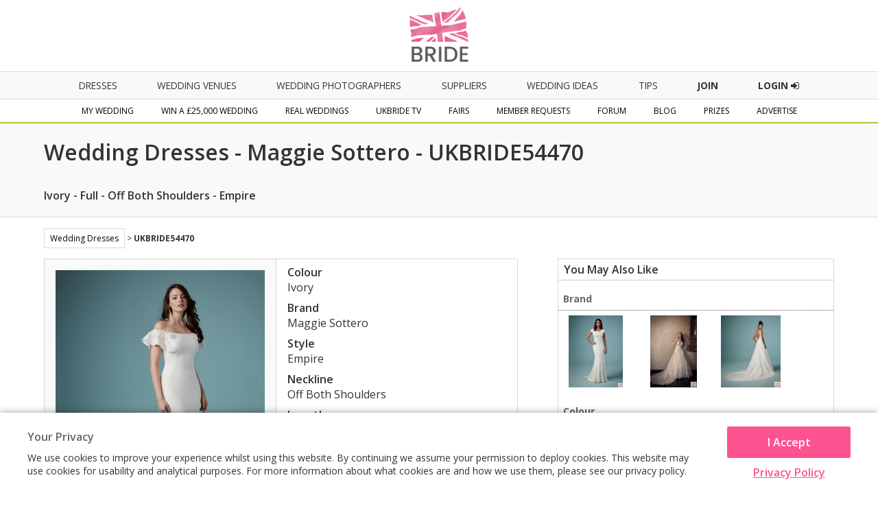

--- FILE ---
content_type: text/html; charset=utf-8
request_url: https://www.ukbride.co.uk/wedding-ideas-product/maggie-sottero-ivory-off-both-shoulders-empire-full
body_size: 8203
content:
<!DOCTYPE html>
<html lang="en">
   <head>
   	<!--<meta name="viewport" content="width=device-width">-->        
    
    
    <script>
    
        if(window.top != window.self) {
            document.documentElement.className += "framed";
        } 

    </script>

            <meta name="viewport" content="width=device-width">
    
	<meta http-equiv="Content-Type" content="text/html; charset=utf-8" />
<title>Maggie Sottero - Ivory Full Off Both Shoulders Empire  - 54470</title>
<meta name="title" content="Maggie Sottero - Ivory Full Off Both Shoulders Empire  - 54470" />
<meta name="description" content="Maggie Sottero - Ivory Full Off Both Shoulders Empire  - 54470 - Wedding dresses finder.  Our number one wedding website has over 20,000 wedding dresses for any budget, you can even create your own wedding dress with our dress app" />
<meta name="distribution" content="Global" />
<meta name="rating" content="Safe For Kids" />
<meta name="copyright" content="Whitespace Publishers Ltd 2018" />
<meta name="expires" content="never" />
<meta name="google-site-verification" content="4bUrFkAsdcU1Lf4Px8iPZ8Tn6AHQmCGsaOWlJlWUzhg" />

    

	<link rel='canonical' href='https://www.ukbride.co.uk/wedding-ideas-product/maggie-sottero-ivory-off-both-shoulders-empire-full' />          <style type="text/css">
            #body div#body-bckgrd {background:none;}
      </style>
    

    
     

	

	<!--[if lt IE 9]>
	    <script src="/js/frontend/html5shiv.js"></script>
        <link rel="stylesheet" type="text/css" href="/css/frontend/ieEight2015.css">
    <![endif]-->

    <link rel="stylesheet" href="/css/frontend/font-awesome.min.css">
    <link href='//fonts.googleapis.com/css?family=Open+Sans:700,600,800,400' rel='stylesheet' type='text/css'>

    

    
    <!-- UKB -->
    <!-- Global site tag (gtag.js) - Google Analytics -->
    <script async src="https://www.googletagmanager.com/gtag/js?id=UA-3710023-2"></script>
    <script>
    window.dataLayer = window.dataLayer || [];
    function gtag(){dataLayer.push(arguments);}
    gtag('js', new Date());

    gtag('config', 'UA-3710023-2');
    </script>



    <!-- Global site tag (gtag.js) - AdWords: 1057469722 -->
    <script async src="https://www.googletagmanager.com/gtag/js?id=AW-1057469722"></script>
    <script>
      window.dataLayer = window.dataLayer || [];
      function gtag(){dataLayer.push(arguments);}
      gtag('js', new Date());

      gtag('config', 'AW-1057469722');
    </script>

    
  <script type="text/javascript" src="/sfProtoculousPlugin/js/prototype.js"></script>
<script type="text/javascript" src="/js/timeout.js"></script>
<script type="text/javascript" src="/sfProtoculousPlugin/js/effects.js"></script>
<script type="text/javascript" src="/js/vendor/marquee.js"></script>
<script type="text/javascript" src="/js/frontend/global.js"></script>
<script type="text/javascript" src="/js/vendor/tooltips.js"></script>
<script type="text/javascript" src="/js/frontend/tracker.js"></script>
<script type="text/javascript" src="/js/jquery/jquery.min.js"></script>
<script type="text/javascript" src="/js/frontend/global2015.js"></script>
<script type="text/javascript" src="/js/vendor/scroller.js"></script>
<link rel="stylesheet" type="text/css" media="screen" href="/css/timeout.css,/css/frontend/global.css,/css/frontend/adverts.css,/css/vendor/tabs.css,/css/frontend/shop.css,/css/frontend/global2015.css,/css/frontend/wedding_ideas.css,/css/frontend/nws_ads.css" />
</head>
  <body class='body_ukbride'>


<!-- Facebook Pixel Code -->
<script>
  !function(f,b,e,v,n,t,s)
  {if(f.fbq)return;n=f.fbq=function(){n.callMethod?
  n.callMethod.apply(n,arguments):n.queue.push(arguments)};
  if(!f._fbq)f._fbq=n;n.push=n;n.loaded=!0;n.version='2.0';
  n.queue=[];t=b.createElement(e);t.async=!0;
  t.src=v;s=b.getElementsByTagName(e)[0];
  s.parentNode.insertBefore(t,s)}(window, document,'script',
  'https://connect.facebook.net/en_US/fbevents.js');
  fbq('init', '334244380095122');
  fbq('track', 'PageView');
</script>

<!-- End Facebook Pixel Code -->

<!-- Global site tag (gtag.js) - AdWords: 1057469722 -->
<script async src="https://www.googletagmanager.com/gtag/js?id=AW-1057469722"></script>
<script>
  window.dataLayer = window.dataLayer || [];
  function gtag(){dataLayer.push(arguments);}
  gtag('js', new Date());

  gtag('config', 'AW-1057469722');
</script>

    
    
    </head>

    <body class='body_ukbride'>
        <noscript><img height="1" width="1" style="display:none"
  src="https://www.facebook.com/tr?id=334244380095122&ev=PageView&noscript=1"
/></noscript>

        <header name='header' class='main-header'>
        
            <div class='header-section'>
                <div class='ukbride-logo'>
                        <a style='display:inline-block;' href='//www.ukbride.co.uk'><img alt='UKbride Logo' src='/images/frontend/homepage2015/logo-original.png?v=130325' /></a>
                </div><!--end ukbride-logo-->
            </div>


                                <div class="nav-icon"></div>
                <div class='navigation-wrapper'>
                    <nav class='primary-navigation'>
                        <ul>
                                                        <li>
                                <a class='nav-dresses' href='/wedding-ideas/wedding-dresses'>dresses</a>
                                <div class='mobile-nav-expand'></div>
                                <ul class='nav-sub-menu nav-sub-menu-dresses container'>
                                    <li><a href='/wedding-ideas/wedding-dresses'>All Wedding Dresses</a></li>
                                    <li class='hide-on-mob'><a href='/wedding-dresses'>Create &amp; Find Your Dress</a></li>
                                    <li><a href='/wedding-ideas/bridesmaids'>Bridesmaid Dresses</a></li>
                                    <li><a href='/wedding-ideas/wedding-lingerie'>Wedding Lingerie</a></li>
                                    <li><a href='/wedding-ideas/mother-of-the-bride'>Mother of the Bride</a></li>
                                </ul>
                            </li>
                                                        <li>
                                <a class='nav-home' href='/wedding-venues'>Wedding Venues</a>
                                <div class='mobile-nav-expand'></div>
                                <ul class='nav-sub-menu nav-sub-menu-venues container'>
                                    <li><a class='mob-nav-boosted' href='/wedding-venues'>All Wedding Venues</a></li>
                                    <li><a class='mob-nav-boosted' href='/wedding-venues/united-kingdom/asian-weddings'>Asian Wedding Venues</a></li>
                                    <li><a class='mob-nav-boosted' href='/wedding-venues/united-kingdom/barns'>Barn Wedding Venues</a></li>
                                    <li><a class='mob-nav-boosted' href='/wedding-venues/united-kingdom/coastal'>Coastal Wedding Venues</a></li>
                                    <li><a href='/wedding-venues/united-kingdom/castles'>Castle Wedding Venues</a></li>
                                    <li><a href='/wedding-venues/united-kingdom/city-centre'>City Centre Venues</a></li>
                                    <li><a href='/wedding-venues/united-kingdom/golf-course'>Golf Course Wedding Venues</a></li>
                                    <li><a class='mob-nav-boosted' href='/wedding-venues/united-kingdom/historic'>Historic Wedding Venues</a></li>
                                    <li><a href='/wedding-venues/united-kingdom/sporting-venue'>Sporting Wedding Venues</a></li>
                                    <li><a href='/wedding-venues/united-kingdom/stately-home'>Stately Home Wedding Venues</a></li>
                                    <li><a href='/wedding-venues/united-kingdom/marquee-weddings'>Marquee &amp; Tipi Wedding Venues</a></li>
                                    <li><a href='/wedding-venues/united-kingdom/orangery-weddings'>Orangery Wedding Venues</a></li>
                                    <li><a href='/wedding-venues/united-kingdom/same-sex-weddings'>Same-Sex Wedding Venues</a></li>
                                    <li><a href='/wedding-venues/united-kingdom/hotel-weddings'>Hotel Wedding Venues</a></li>
                                    <li><a href='/wedding-venues/united-kingdom/woodland-weddings'>Woodland Wedding Venues</a></li>
                                    <li><a href='/wedding-venues/united-kingdom/exclusive-use'>Exclusive Use Wedding Venues</a></li>
                                    <li><a href='/wedding-venues/united-kingdom/unique-venues'>Unique Wedding Venues</a></li>
                                </ul>
                            </li>
                            <li>
                                <a class='nav-home' href='/wedding-photographers'>Wedding Photographers</a>
                            </li>
                            <li>
                                <a class='nav-suppliers' href='/wedding-suppliers'>suppliers</a>
                                <div class='mobile-nav-expand'></div>
                                    <ul class='nav-sub-menu nav-sub-menu-suppliers container'>
                                        <li class='nav-item-show-on-mob'><a href='/wedding-suppliers'>All Suppliers</a></li>
                                        <li><a href='/wedding-accommodation'>Accommodation</a></li>
                                        <li><a href='/boudoir-photography'>Boudoir Photography</a></li>
                                        <li><a href='/wedding-cakes-favours'>Cakes &amp; Favours</a></li>
                                        <li><a href='/cake-toppers'>Cake Toppers</a></li>
                                        <li><a href='/wedding-catering'>Catering</a></li>
                                        <li><a href='/wedding-celebrant'>Celebrant</a></li>
                                        <li><a href='/chocolate-fountains'>Chocolate</a></li>
                                        <li><a href='/cosmetic-surgery-beauty-treatments'>Cosmetic Surgery</a></li>
                                        <li><a href='/djs-disco'>DJs / Disco</a></li>
                                        <li class='nav-item-show-on-mob'><a href='/wedding-entertainment'>Entertainment</a></li>
                                        <li><a href='/fireworks'>Fireworks</a></li>
                                        <li class='nav-item-show-on-mob'><a href='/wedding-flowers'>Florists</a></li>
                                        <li><a href='/wedding-gift-list'>Gift List</a></li>
                                        <li><a href='/wedding-gifts'>Gifts</a></li>
                                        <li><a href='/wedding-hairstyles-wedding-hair-beauty'>Hair &amp; Beauty</a></li>
                                        <li><a href='/health-spas'>Health Spas / Fitness</a></li>
                                        <li><a href='/hen-do-stag-do'>Hen &amp; Stag Do</a></li>
                                        <li><a href='/honeymoon'>Honeymoon</a></li>
                                        <li><a href='/wedding-jewellery-wedding-accessories'>Jewellery &amp; Accessories</a></li>
                                        <li><a href='/bridal-lingerie'>Lingerie</a></li>
                                        <li><a href='/magicians'>Magicians</a></li>
                                        <li><a href='/wedding-marquees'>Marquees / Tipis</a></li>
                                        <li><a href='/mens-suit-hire'>Men's Formal Hire / Wear</a></li>
                                        <li><a href='/misc'>Misc</a></li>
                                        <li><a href='/mobile-bars'>Mobile Bars</a></li>
                                    </ul>
                                    <ul class='nav-sub-menu nav-sub-menu-offset nav-sub-menu-suppliers container'>
                                        <li><a href='/mother-of-the-bride'>Mother of the Bride</a></li>
                                        <li><a href='/musicians'>Musicians</a></li>
                                        <li><a href='/photo-booth'>Photo Booth</a></li>
                                        <li class='nav-item-show-on-mob'><a href='/wedding-photographers'>Photographers</a></li>
                                        <li><a href='/speech-writing'>Speech Writing</a></li>
                                        <li><a href='/wedding-invitations'>Stationery / Wedding Albums</a></li>
                                        <li><a href='/wedding-tiaras'>Tiaras / Veils</a></li>
                                        <li><a href='/toastmasters'>Toastmasters</a></li>
                                        <li><a href='/wedding-car-hire'>Transport</a></li>
                                        <li><a href='/wedding-decoration'>Venue Decoration</a></li>
                                        <li class='nav-item-show-on-mob'><a href='/wedding-venues'>Venues</a></li>
                                        <li><a href='/wedding-videographers'>Videographers</a></li>
                                        <li><a href='/wedding-dress-cleaning'>Wedding Dress Cleaners</a></li>
                                        <li><a href='/bridal-shops'>Wedding Dress/Fashion</a></li>
                                        <li><a href='/wedding-fairs-suppliers'>Wedding Fairs</a></li>
                                        <li><a href='/wedding-magazines'>Wedding Magazines</a></li>
                                        <li><a href='/wedding-planner'>Wedding Planner</a></li>
                                        <li><a href='/wedding-rings'>Wedding Rings</a></li>
                                        <li><a href='/weddings-abroad'>Weddings Abroad</a><li>
                                        <li><a href='/weight-loss'>Wellness, Health &amp; Well-being, Weight loss</a></li>
                                        <li><a href='/wedding-insurance'>Wedding Insurance</a></li>
                                        <li><a href='/wedding-childcare'>Wedding Childcare</a><li>
                                        <li><a href='/wedding-unique'>Something Different!</a><li>
                                        <li class='nav-item-show-on-mob nav-item-hide-on-desktop'><a href='/wedding-suppliers'>Other</a></li>
                                    </ul>
                            </li>
                                                        <li>
                                <a href='/wedding-ideas'>Wedding Ideas</a>
                            </li>
                                                        <li>
                                <a href='/tips-and-advice'>Tips</a>
                            </li>
                            <li>
                                <a href='/win-a-wedding' class='nav-cta-desktop'><span>Join</span></a>
                            </li>
                            <li>
                                                                <a href='/login' class='nav-cta-desktop'>Login <i class="fa fa-sign-in"></i></a>
                                                            </li>
                        </ul>
                    </nav><!--end primary-navigation-->
                    <nav class='secondary-navigation'>
                        <ul>
                            <li>
                                <a class='nav-mywedding' href='/my-wedding'>my wedding</a>
                                <div class='mobile-nav-expand'></div>
                                <ul class='nav-sub-menu nav-sub-menu-mywedding container'>
                                    <li class='mob-nav-boosted'><a href='/my-wedding'>My Homepage</a></li>
                                    <li class='mob-nav-boosted' ><a href='/quoteme/view/%24sc/0'>My Quotes</a></li>
                                    <li><a href='/get-brochures/wedding-photographers'>Get Brochures</a></li>
                                    <li class='mob-nav-boosted'><a href='/my-real-wedding'>My Real Wedding</a></li>
                                    <li><a href='/guest-lists'>My Guest List</a></li>
                                    <li class='mob-nav-boosted'><a href='/wedding-budget-planner'>My Budget Planner</a></li>
                                    <li><a href='/my-scrapbook'>My Scrapbook</a></li>
                                    <li><a href='/photo-albums'>My Photo Albums</a></li>
                                    <li class='mob-nav-boosted'><a href='/wedding-table-planner'>My Table Planner</a></li>
                                    <li><a href='/my-diary'>My Diary</a></li>
                                    <li class='mob-nav-boosted'><a href='/my-todo-items'>My To Do List</a></li>
                                    <li><a href='/my-suppliers'>My Suppliers</a></li>
                                    <li><a href='/wedding-forum'>Chit Chat</a></li>
                                    <li><a href='/member/edit'>My Details</a></li>
                                </ul>
                            </li>
                            <li>
                                <a class='nav-fairs' href='/win-a-wedding'>Win a £25,000 Wedding</a>
                                <div class='mobile-nav-expand'></div>
                                <ul class='nav-sub-menu nav-sub-menu-comp container'>
                                                                            <li><a href='/win-a-wedding'>Enter Now</a></li>
                                                                        <li><a href='/prizes'>Power User Prizes</a></li>
                                    <li><a href='/win-a-real-wedding'>£25,000 Wedding Prize Givers</a></li>
                                </ul>
                            </li>
                            <li>
                                <a class='nav-real-weddings' href='/real-weddings'>Real Weddings</a>
                            </li>
                            <li>
                                <a class='nav-ukbride-tv' href='/ukbride-tv'>UKbride TV</a>
                            </li>
                            <li>
                                <a class='nav-fairs' href='/wedding-fairs'>fairs</a>
                                <div class='mobile-nav-expand'></div>
                                <ul class='nav-sub-menu nav-sub-menu-fairs container'>
                                    <li><a href="/wedding-fairs">Local Wedding Fairs</a></li>
                                    <li><a href='/national-wedding-show'>National Wedding Show - Birmingham NEC</a></li>
                                    <!-- <li><a href='/london-national-wedding-show'>National Wedding Show - London Olympia</a></li> -->
                                    <li><a href='/excel-london-wedding-fair'>National Wedding Show - London ExCel</a></li>
                                    <!-- <li><a href='/manchester-national-wedding-show'>National Wedding Show - Manchester Central</a></li> -->
                                    <!--<li><a href='/north-east-wedding-fair'>National Wedding Show - Newcastle</a></li>-->
                                    <!--<li><a href='/national-wedding-show/vip'>National Wedding Show - VIP</a></li>-->
                                    <!--<li><a href='/perfect-brides-midland-wedding-show'>UK Midland Wedding Show</a></li>-->
                                    <!--<li><a href='/wedify'>Wedify</a></li>-->
                                    <!--<li><a href='/north-east-wedding-fair'>North East Wedding Fair</a></li>-->
                                    <!--<li><a href='/destination-honeymoon-show'>Destination &amp; Honeymoon Show</a></li>-->
                                    <!--<li><a href='/west-midlands-wedding-fair'>West Midlands Wedding Fair</a></li>-->
                                    <!--<li><a href='/north-west-wedding-fair'>North West Wedding Fair</a></li>
                                    <li><a href='/bluewater-wedding-fair'>Bluewater Wedding Fair</a></li>-->
                                </ul>
                            </li>
                                                        <li>
                                <a class='nav-mr' href='/member-requests'>Member Requests</a>        
                            </li>
                                                                                    <li>
                                <a class='nav-forum' href='/wedding-forum'>forum</a>        
                            </li>
                                                                                    <li>
                                <a href='/blog'>Blog</a>
                            </li>
                                                        <li><a href='/prizes'>Prizes</a></li>
                            <!-- <li><a href='/free-engagement-shoot'>Free Gift</a></li> -->
                             <!-- <li><a target='_blank' href='https://www.confetti.co.uk/magazine'>Confetti Magazine</a></li> -->
                            <li>
                                <a class='nav-advertise' href='/advertise'>Advertise</a>
                            </li>
                        </ul>
                    </nav>
            </div><!--end navigation-wrapper-->


        </header>
    
		    		
		
        
                 
		<h1 class='blq-hide'>Maggie Sottero - Ivory Full Off Both Shoulders Empire  - 54470</h1><div class='product-heading-container'><div class='product-heading-container-inner'><h2 class='product-heading'>Wedding Dresses - Maggie Sottero - UKBRIDE54470</h2><h2 >Ivory - Full - Off Both Shoulders - Empire</h2></div></div>
<div class='container-full-width dresses-container'>
	<div class='inner-container'>
		<div class="wedding-dresses-wrapper">

	 <div style='margin-bottom:15px; font-size:12px;' class="global-breadcrumb">

		<div class="max-width-container">

			<span><a style='display:inline-block; padding:5px 8px; border:1px solid #d9d9d9;' href="/wedding-ideas/wedding-dresses">Wedding Dresses</a>  <span> &gt; </span> 
						<b>UKBRIDE54470</b> 

		</div><!--end max-width-container-->

	</div>

			<div class="quote-column-one">
				<div class="dress-quote-area">
					<div class="quote-area-image">
    					<a rel="shadowbox[gallery]" href="//www.ukbride.co.uk/images/%24scxx9lM0yjFbVvGthPSwqC%24w/normal/604x604/maggie-sottero-ainsley-9mw890-main-jpg.jpeg"><img src="//www.ukbride.co.uk/images/%24scxx9lM0yjFbVvGthPSwqC%24w/normal/550x733/maggie-sottero-ainsley-9mw890-main-jpg.jpeg" title="Maggie-Sottero-Ainsley-9MW890-Main.jpg" alt="Maggie-Sottero-Ainsley-9MW890-Main.jpg"  /></a>					</div><!--end quote-area-image-->
					<div class="quote-area-details">
						<ul>
							<li class="attribute">Colour<span class="attribute">Ivory</span></li><li class="attribute">Brand<span class="attribute">Maggie Sottero</span></li><li class="attribute">Style<span class="attribute">Empire</span></li><li class="attribute">Neckline<span class="attribute">Off Both Shoulders</span></li><li class="attribute">Length<span class="attribute">Full</span></li><li class="attribute">Product ID<span class="attribute">UKBRIDE54470</span></li>						</ul>
					</div><!--end quote-area-details-->


      <div class='clear-both'></div><div class='caf_block'>
      							
                    <div class='how-it-works'>
      								<h4>How it Works...</h4>
      							
      									<p>Click on '<b>Get a Quote</b>' and we'll then ask local bridal boutiques to see if they stock it and give you a price. We'll let you know (by email) when you have had some replies!</p>
      									<div class='gaq-button-wrapper'><a class='gaq-button' href='/create-and-find/wedding-dress-quoteme-create/$scMO$TJnhazsVQARlkeCpRiw/2/10''>Get a Quote</a></div>
                        
                        </div>
      							
      				 

                                     <div class='how-it-works'>
                      <h4>Create and Find</h4>
                    
                        <p>Click on <b>Create & Find</b> and you can design your own virtual dress with our simple App. Once you have created it, we'll then ask local bridal boutiques to see if they have your design and give you a price. We'll let you know (by email) when you have had some replies!</p>
                        <div class='gaq-button-wrapper'><a class='gaq-button' href='/wedding-dresses'>Create &amp; Find</a></div>
                        
                        </div>
                    
                 </div>    
    


</div><!--dress-quote-area-->
</div><!--end-quote-column-one-->

<div class="quote-column-two">

    <div class="product_detail_right" >
      <h3>You may also like</h3>



                                    <h4>Brand</h4>
            <ul>
                            <li><a href="/wedding-ideas-product/maggie-sottero-white-capped-empire-full"><img src="//www.ukbride.co.uk/images/%24scr3C%3AlgHvoQAuNirYmn6soQ/normal/105x105/maggie-sottero-kiandra-leigh-9mw925-main-jpg.jpeg" title="Maggie-Sottero-Kiandra-Leigh-9MW925-Main.jpg" alt="Maggie-Sottero-Kiandra-Leigh-9MW925-Main.jpg"  /></a></li>
                            <li><a href="/wedding-ideas-product/maggie-sottero-champagne-2-straps-a-line-full-dbaf46"><img src="//www.ukbride.co.uk/images/%24sctE5D8CI6nWRCHzv6fKdVPA/normal/105x105/maggie-sottero-trinity-9ms902-promo2-jpg.jpeg" title="Maggie-Sottero-Trinity-9MS902-PROMO2.jpg" alt="Maggie-Sottero-Trinity-9MS902-PROMO2.jpg"  /></a></li>
                            <li><a href="/wedding-ideas-product/maggie-sottero-ivory-2-straps-a-line-full-a1b8be"><img src="//www.ukbride.co.uk/images/%24scqduuOkfBWEOlMRcYQuxgww/normal/105x105/maggie-sottero-monica-9mt824-back-jpg.jpeg" title="Maggie-Sottero-Monica-9MT824-Back.jpg" alt="Maggie-Sottero-Monica-9MT824-Back.jpg"  /></a></li>
                          </ul>
            <div class="clear-both"></div>
                                        <h4>Colour</h4>
            <ul>
                            <li><a href="/wedding-ideas-product/alan-hannah-ivory-sweetheart-empire-full"><img src="//www.ukbride.co.uk/images/%24sc95yXTzVNcC%3A7Ovsk8FZy7A/normal/105x105/willow-3-jpg.jpeg" title="Willow (3).jpg" alt="Willow (3).jpg"  /></a></li>
                            <li><a href="/wedding-ideas-product/amanda-wyatt-ivory-2-straps"><img src="//www.ukbride.co.uk/images/%24sczLpg68DiNx56PqHoVIv1YQ/normal/105x105/paislee-aw1123-3109-jpg.jpeg" title="Paislee-AW1123-3109.JPG" alt="Paislee-AW1123-3109.JPG"  /></a></li>
                            <li><a href="/wedding-ideas-product/sofia-bianca-ivory-capped-a-line-full-fb552b"><img src="//www.ukbride.co.uk/images/%24scp3DOmgprJlPvqjzczxSmfQ/normal/105x105/51588-0040-jpg.jpeg" title="51588-0040.jpg" alt="51588-0040.jpg"  /></a></li>
                          </ul>
            <div class="clear-both"></div>
                                        <h4>Style</h4>
            <ul>
                            <li><a href="/wedding-ideas-product/sincerity-ivory-2-straps-430f7d"><img src="//www.ukbride.co.uk/images/%24sc4nMUcBBH%3A%243uzZPDAxrgcw/normal/105x105/44043_bc-jpg.jpeg" title="44043_BC.jpg" alt="44043_BC.jpg"  /></a></li>
                            <li><a href="/wedding-ideas-product/mori-lee-ivory-sleeved-empire-full-3509ff"><img src="//www.ukbride.co.uk/images/%24scU%24Zsqknv8X0qbwirgphGvA/normal/105x105/2022-0153-jpg.jpeg" title="2022-0153.jpg" alt="2022-0153.jpg"  /></a></li>
                            <li><a href="/wedding-ideas-product/romantica-ivory-bateau-empire-full-34a195"><img src="//www.ukbride.co.uk/images/%24scVQhAz%3AfDmBcV%24e7eXOUGEQ/normal/105x105/2018_romantica_vivien-002-jpg.jpeg" title="2018_romantica_vivien-002.jpg" alt="2018_romantica_vivien-002.jpg"  /></a></li>
                          </ul>
            <div class="clear-both"></div>
                                        <h4>Length</h4>
            <ul>
                            <li><a href="/wedding-ideas-product/charlotte-balbier-ivory-off-both-shoulders"><img src="//www.ukbride.co.uk/images/%24sc0%24peEOW474JBbZ%3AkDocFiA/normal/105x105/alexandria-1210hires-jpg.jpeg" title="Alexandria-1210HiRes.JPG" alt="Alexandria-1210HiRes.JPG"  /></a></li>
                            <li><a href="/wedding-ideas-product/trudy-lee-ivory-halterneck-2e2270"><img src="//www.ukbride.co.uk/images/%24scNh3M9UhYTbGPVFxuuRWSew/normal/105x105/61008-1-jpg.jpeg" title="61008-1.jpg" alt="61008-1.jpg"  /></a></li>
                            <li><a href="/wedding-ideas-product/eddy-k-collections-ivory-bateau-a-line-full-2d2b75"><img src="//www.ukbride.co.uk/images/%24scYi7f6lF%3ADkLtxw59LulbfQ/normal/105x105/emily_dr1911_boat3-jpg.jpeg" title="Emily_DR1911_boat3.jpg" alt="Emily_DR1911_boat3.jpg"  /></a></li>
                          </ul>
            <div class="clear-both"></div>
                                        <h4>Neckline</h4>
            <ul>
                            <li><a href="/wedding-ideas-product/ladybird-ivory-off-both-shoulders-fishtail-full"><img src="//www.ukbride.co.uk/images/%24sclhoXPq4Zaht2YT7UPCpAkg/normal/105x105/ls420074-3127-jpg.jpeg" title="LS420074 3127.jpg" alt="LS420074 3127.jpg"  /></a></li>
                            <li><a href="/wedding-ideas-product/maggie-sottero-ivory-off-both-shoulders-a-line-full-c5999e"><img src="//www.ukbride.co.uk/images/%24scJ4ZEoU1qfSB02T4S8Ya38g/normal/105x105/maggie-sottero-maeleigh-9mw855-back-jpg.jpeg" title="Maggie-Sottero-Maeleigh-9MW855-Back.jpg" alt="Maggie-Sottero-Maeleigh-9MW855-Back.jpg"  /></a></li>
                            <li><a href="/wedding-ideas-product/sweetheart-ivory-off-both-shoulders-a-line-full-8cff26"><img src="//www.ukbride.co.uk/images/%24scp0J6raNgZTv0HLZG4LQOcQ/normal/105x105/11063_-_fb-jpg.jpeg" title="11063_+_FB.jpg" alt="11063_+_FB.jpg"  /></a></li>
                          </ul>
            <div class="clear-both"></div>
                        
    </div>
    <div class="clear-both"></div>


  </div><!--end quote-column-two-->
  </div><!--end wedding-dresses-wrapper-->

  <div class="column-block-footer quote-page-footer">
          <a class="wd-back-button" href="/wedding-ideas/wedding-dresses">&larr; Back</a>      </div>

    </div><!--end inner-container-->
</div><!--end container-full-width-->








<script>
    
    if(window.top != window.self) {
        var mainImage = document.querySelector(".quote-area-image a");
        mainImage.removeAttribute("href");
    } 

</script>




        
		<footer class='homepage-block homepage-footer-wrapper'>
                        <div class='footer-top-bar'>

                <div class='container-full-width'>

        
                    <div class='footer-grid-row__inner'>

                        <span class='footer-member-count'><em>Total Members</em> <em class='member-figure'><div class='total-members'>
1,155,779</div>
                        </em></span>
                            <div class='footer-social-links'><em>Follow Us</em> <div class="social-icon-wrapper"><a target='_blank' href='https://www.facebook.com/ukbride.co.uk'><i class="social-icon facebook-icon"></i></a><a target='_blank' href='https://twitter.com/editorukbride'><i class="social-icon twitter-icon"></i></a><a target='_blank' href='https://www.pinterest.com/ukbride/'><i class="social-icon pinterest-icon"></i></a><a target='_blank' href='https://www.instagram.com/ukbride/'><i class="social-icon instagram-icon"></i></a><a target='_blank' href='https://www.youtube.com/channel/UCN3ZRk2d9g2_VB5OG-KRRhg'><i class="social-icon youtube-icon"></i></a></div><!--end social-icons--> <div class="fb-like" data-href="https://www.facebook.com/ukbride.co.uk" data-layout="button_count" data-action="like" data-show-faces="false" data-share="false"></div></div>
                        </div>
                        
                        
                        
                    </div><!--end container-full-width-->
                    
                </div><!--end footer-top-bar-->
                
            <div class='footer-to-top mobile-on'>
                
                <div class='container-full-width'>
                    
                    <a href='#header'>To Top <i class="fa fa-chevron-circle-up"></i></a>

                </div><!--end container-full-width-->

            </div><!--end footer-to-top-->

            <div class='container-full-width'>

                <div class='footer-grid-wrapper'>

                    <div class='footer-grid-row__inner '>

                        <div class="footer-grid-item">
                            <p>Get Brochures</p>
                                                            <a href="/get-brochures/wedding-dress-fashion">Wedding Dresses</a>
                                                        <a href="/get-brochures/wedding-photographers">Wedding Photography</a>
                            <a href="/get-brochures/wedding-venues">Wedding Venues</a>
                            <a href="/get-brochures/wedding-cars">Wedding Cars</a>
                            <a href="/get-brochures/wedding-cakes">Wedding Cakes</a>
                        </div>
                  
                                                    <div class='footer-grid-item'>
                                <p>Inspiration</p>
                                <a href='/wedding-ideas/wedding-dresses'>Wedding Dresses</a>
                                <a href='/wedding-ideas/bridesmaids'>Bridesmaid Dresses</a>
                                <a href='/wedding-ideas/wedding-shoes'>Wedding Shoes</a>
                                <a href='/wedding-ideas/wedding-cakes'>Wedding Cakes</a>
                                <a href='/wedding-ideas/wedding-lingerie'>Wedding Lingerie</a>
                            </div>
                                                <div class='footer-grid-item'>
                            <p>Suppliers</p>
                            <a href='/wedding-venues'>Wedding Venues</a>
                            <a href='/wedding-photographers'>Wedding Photographers</a>
                            <a href='/wedding-entertainment'>Wedding Entertainment</a>
                                                            <a href='/bridal-shops'>Bridal Shops</a>
                                                        <a href='/wedding-catering'>Wedding Catering</a>
                            <a href='/wedding-suppliers'>All Suppliers</a>
                        </div>
    
                        <div class='footer-grid-item'>
                            <p>Member's Area</p>
                                                        <a href='/win-a-wedding'>Win a £25,000 Wedding</a>
                                                        <a href='/prizes'>Power Users</a>
                            <a href='/wedding-forum'>Wedding Forum</a>
                            <a href='/wedding-fairs'>Wedding Fairs</a>
                            <a href='/real-weddings'>Real Weddings</a>
                            <a href='/ukbride-tv'>UKbride TV</a>
                        </div>
                        <div class='footer-grid-item'>
                            <p>Useful Links</p>
                            <a href='/advertise'>Advertise</a>
                            <a href='/contact'>Contact Us</a>
                            <a href='/terms-and-conditions-menu'>Terms &amp; Conditions</a>
                            <a href='https://www.ukbride.co.uk/national-wedding-show-voucher-code'>National Wedding Show Voucher Codes</a>

                            
                            <a href='/login'>Login</a>
                            <a href="//www.ukbride.co.uk/login">Supplier Login</a>

                                                    </div>

                    </div>
                </div><!--end grid-wrapper-->

            </div><!--end container-full-width-->


        <section id="TCG_footer" class="TCG_site-footer TCG_clearfix" role="contentinfo">
            <div class='TCG_container-full-width'>
                <div class="TCG_global-max-width-container TCG_global-max-width-container_extended">
                    <!--3 column footer-->
                    <div class="TCG_footer-row TCG_footer-row--top">
                        <div class="TCG_footer-column TCG_footer-column--logo">
                            <div class="TCG_footer-logo-wrapper">
                                <a class="TCG_site-logo" href='//www.ukbride.co.uk'>
                                    <img height="70" style='max-height:70px;' src="/images/frontend/homepage2015/logo-original.png?v=130325" alt="UKbride Logo" class="TCG_img-fluid" />
                                </a>
                            </div>
                        </div>

                        <div class="TCG_footer-column TCG_footer-column--links">
                            <ul class="TCG_footer-column--list">
                                <li><h3 class="TCG_footer-column--title">Information</h3></li>
                                <li><a target='_blank' href="/contact">Contact Us</a></li>
                                <li><a target='_blank' href="/terms-and-conditions-menu">Terms of use</a></li>
                                <li><a target='_blank' href="/privacy-policy">Privacy notice</a></li>
                            </ul>
                            <ul class="TCG_footer-column--list">
                                <li><h3 class="TCG_footer-column--title">Media and Advertising</h3></li>
                                <li><a href="/contact">Contact us</a></li>
                                <li><a href='//www.ukbride.co.uk/advertise'>Advertise</a></li>
                                <li><a href='//www.ukbride.co.uk/national-wedding-show'>The National Wedding Shows</a></li>
                            </ul>
                            <ul style='display:flex; gap:40px;' class="TCG_footer-column--list TCG_footer-column--list__is_two_col">
                                <div>
                                    <li><h3 class="TCG_footer-column--title">The Whitespace Group</h3></li>
                                    <li><a href="https://www.ukbride.co.uk">UKbride</a></li>
                                    <li><a href="https://www.confetti.co.uk">Confetti</a></li>
                                    <li><a href="https://www.wedx.co.uk">Wedx</a></li>
                                    <li><a href="//www.ukbride.co.uk/advertise">Wedding Leads</a></li>
                                </div>
                                <div>
                                    <li><h3 style='text-indent:-9999px;' class="TCG_footer-column--title TCG_footer-column--title__dummy">X</h3></li>
                                    <li><a href="https://www.ukgroom.co.uk">UKgroom</a></li>
                                    <a href="https://www.confetti.co.uk/magazine">Confetti Magazine</a>
                                    <li><a href="https://www.westilldo.co.uk">We Still Do</a></li>
                                    <li><a href="//www.ukbride.co.uk/login">Supplier Portal</a></li>
                                </div>
                            </ul>
                        </div>
                        <div class='footer-tswpg-icon-wrapper'>
                                    <img class='footer-tswpg-icon' src='/images/frontend/booster/WHITESPACE_GROUP_ICON.png' alt='The Whitespace Group Logo'/>
                                </div>


                    </div>
                
                    <div class="TCG_footer-row--bottom">
                        <p class="TCG_copyright">Copyright © 1999-2026 | UKbride. All rights reserved.</p>
                    </div>
                </div>
            </div>
        </section>

                        </footer>

        
    

    <!--Facebook Like js-->
    <div id="fb-root"></div>
    <script>(function(d, s, id) {
        var js, fjs = d.getElementsByTagName(s)[0];
        if (d.getElementById(id)) return;
        js = d.createElement(s); js.id = id;
        js.src = "//connect.facebook.net/en_US/all.js#xfbml=1";
        fjs.parentNode.insertBefore(js, fjs);
    }(document, 'script', 'facebook-jssdk'));</script>
<!--end Facebook Like js-->

    <script>

        if(window.top != window.self) {
            var socialIconsBlock = document.querySelector('.social-icon-wrapper');
            socialIconsBlock.style.display = "none";
        } 

    </script>

    
    
    </body>

</html>
